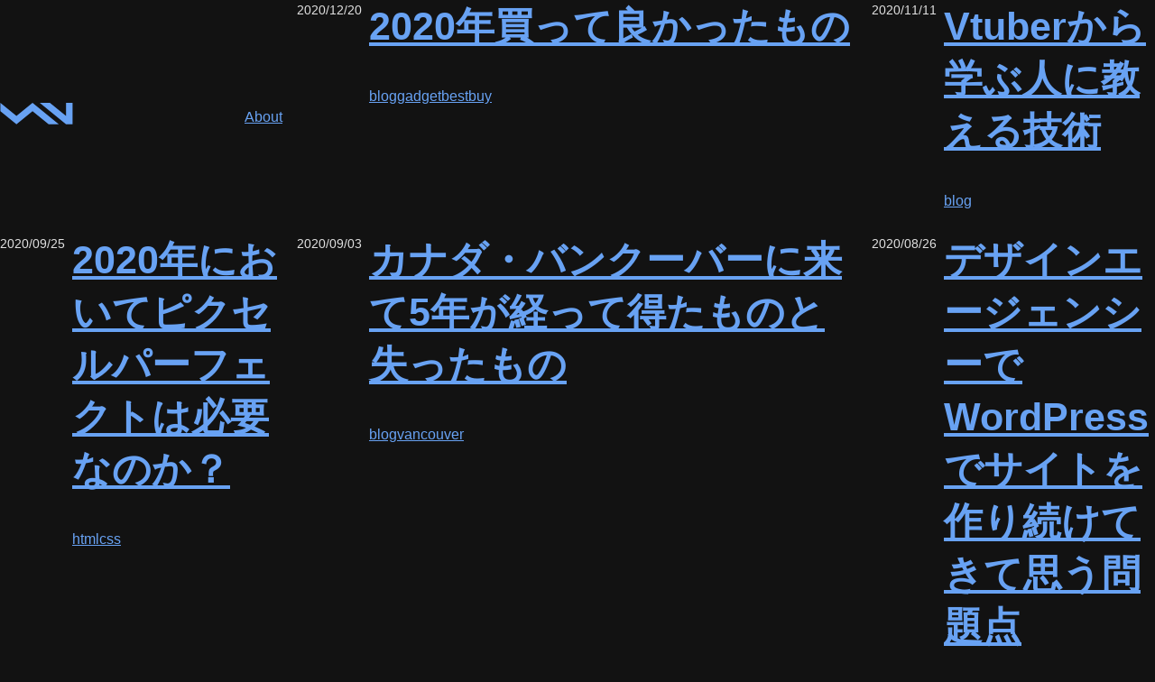

--- FILE ---
content_type: text/html; charset=utf-8
request_url: https://blog.nismit.me/page/3
body_size: 6789
content:
<!DOCTYPE html><html lang="en"><head><meta charset="utf-8"/><link rel="icon" type="image/x-icon" href="/static/favicon.ico"/><meta name="viewport" content="width=device-width, initial-scale=1.0"/><meta name="robots" content="noindex,nofollow"/><link href="/static/styles.css" rel="stylesheet"/><title>Page 3 | NISLOG</title><meta name="description" content="フロントエンドやバックエンドに関する情報や勉強した事をアウトプットしています。カナダのバンクーバー在住ならではの情報なども少し書いています。"/><meta property="og:type" content="website"/><meta property="og:title" content="NISLOG"/><meta property="og:description" content="フロントエンドやバックエンドに関する情報や勉強した事をアウトプットしています。カナダのバンクーバー在住ならではの情報なども少し書いています。"/><meta property="og:url" content=""/><meta property="og:image" content="https://blog.nismit.me/static/images/og_image.jpg"/><meta property="og:site_name" content="NISLOG"/><meta name="twitter:card" content="summary_large_image"/><meta name="twitter:description" content="フロントエンドやバックエンドに関する情報や勉強した事をアウトプットしています。カナダのバンクーバー在住ならではの情報なども少し書いています。"/><meta name="twitter:site" content="@nismit_"/><meta name="twitter:image" content="https://blog.nismit.me/static/images/og_image.jpg"/> <script
              async
              src="https://www.googletagmanager.com/gtag/js?id=G-5GKP3RLDMV"
            ></script>
            <script>
              window.dataLayer = window.dataLayer || [];
              function gtag() {
                dataLayer.push(arguments);
              }
              gtag("js", new Date());

              gtag("config", "G-5GKP3RLDMV");
            </script><style id="hono-css">.css-3527138457{display:grid;grid-template-columns:1fr min(69ch,calc(100% - 2rem)) 1fr;grid-column-gap:1rem;> *{grid-column:2}.full-bleed{width:100%;grid-column:1 / 4}.full-bleed-center{width:100%;grid-column:1 / 4;display:grid;grid-template-columns:inherit;> *{grid-column:2}}}.css-4137287106{display:flex;align-items:center;justify-content:space-between;margin-top:2.7rem;margin-bottom:2.7rem;.logoLink{line-height:1;& > svg{color:var(--logo-color)}}.subMenu{display:inline-flex;gap:1rem}}.css-2331764484{display:flex;gap:1rem;margin-bottom:1.5rem;.postCard__date{margin-top:0.35rem;line-height:1}.postCard__link{text-decoration:none;color:var(--main-font-color);-webkit-transition:all 0.35s;transition:all 0.35s;&:hover{opacity:0.8;color:var(--secondly-link-color)}}.postCard__title{font-size:1.2rem;margin-bottom:0}.postCard__content{display:flex;flex-direction:column;gap:0.3rem}}.css-4226921426{margin:0;font-size:0.9rem;width:80px;font-weight:400;.postDate__icon{width:18px;height:18px;display:inline-block;margin-right:0.25rem;vertical-align:text-bottom;svg{vertical-align:top;fill:currentcolor;stroke:currentcolor}.ionicon-stroke-width{stroke-width:32px}.ionicon-fill-none{fill:none}}}.css-763851326{display:flex;gap:0.5rem;> a{padding:0.05rem 0.25rem;font-size:0.7rem;text-decoration:none;border-radius:0.2rem;text-transform:capitalize;color:var(--primary)}}.css-601122655{margin:3rem 0 1rem;padding-left:0;text-align:center;.pagination__item{display:inline-block;margin:0 0.3rem 0.5rem}.pagination__link{display:inline-block;padding:0.2em 0.8em;text-decoration:none;-webkit-transition:all 0.35s;transition:all 0.35s;border:2px solid var(--main-border-color)}.active > .pagination__link,.pagination__link:hover{color:var(--body-background-color);background-color:var(--secondly-link-color);border-color:var(--secondly)}}.css-1858333981{margin:3rem 0 2rem;.tagCloud__title{margin-bottom:0.5rem}.tagCloud__list{padding-left:0;list-style-type:none}.tagCloud__list__item{display:inline-block;margin:0.4rem 0.7rem 0.4rem 0}.tagCloud__link{display:inline-block;padding:0.1rem 0.3rem;font-size:0.9rem;text-decoration:none;border-radius:0.2rem;color:var(--primary);text-transform:capitalize}}.css-3086554629{display:flex;flex-direction:column;gap:0.6rem;padding-top:1.5rem;padding-bottom:1.5rem;.copyright{font-size:0.8rem;text-align:center}}.css-1733936483{display:flex;gap:1.5rem;justify-content:center;& > div{width:24px;height:24px}a{display:block;transition:all 0.35s;color:var(--primary);line-height:1;&:hover,&:active{opacity:0.6}&:focus{outline:1px solid var(--primary)}}}</style></head><body><main class="css-3527138457"><header class="css-4137287106"><a href="/" class="logoLink" title="NISLOG"><svg xmlns="http://www.w3.org/2000/svg" width="80.839" height="24.692" viewBox="0 0 81 25"><path fill="currentColor" d="M80.839 0v24.692h-7.307v-.008l-.007.008L44.099 0h11.367l18.066 15.16V0h7.307zm-26.77 24.692h11.366L36.026.014 36.014 0l-.002.002L36.009 0l-.012.014-17.992 15.098L0 .003v9.538L18.006 24.65l.006-.008L36.011 9.541l18.058 15.151z"></path></svg></a><div class="subMenu"><a href="/about" title="About">About</a></div></header><article class="css-2331764484"><span class="postCard__date"><p class="css-4226921426"><time dateTime="2020-12-20T14:52:47-08:00">2020/12/20</time></p></span><div class="postCard__content"><a href="/post/2020/12/buying-2020" class="postCard__link" title="2020年買って良かったもの"><h1 class="postCard__title">2020年買って良かったもの</h1></a><div class="css-763851326"><a href="/tags/blog" class="postCard__tag" title="blog" style="background-color:oklch(45% 0.1 158.40deg)">blog</a><a href="/tags/gadget" class="postCard__tag" title="gadget" style="background-color:oklch(45% 0.1 266.40deg)">gadget</a><a href="/tags/bestbuy" class="postCard__tag" title="bestbuy" style="background-color:oklch(45% 0.1 270.00deg)">bestbuy</a></div></div></article><article class="css-2331764484"><span class="postCard__date"><p class="css-4226921426"><time dateTime="2020-11-10T16:25:10-08:00">2020/11/11</time></p></span><div class="postCard__content"><a href="/post/2020/11/teaching-skills-vtubuer" class="postCard__link" title="Vtuberから学ぶ人に教える技術"><h1 class="postCard__title">Vtuberから学ぶ人に教える技術</h1></a><div class="css-763851326"><a href="/tags/blog" class="postCard__tag" title="blog" style="background-color:oklch(45% 0.1 158.40deg)">blog</a></div></div></article><article class="css-2331764484"><span class="postCard__date"><p class="css-4226921426"><time dateTime="2020-09-24T21:13:30-07:00">2020/09/25</time></p></span><div class="postCard__content"><a href="/post/2020/09/pixel-perfection" class="postCard__link" title="2020年においてピクセルパーフェクトは必要なのか？"><h1 class="postCard__title">2020年においてピクセルパーフェクトは必要なのか？</h1></a><div class="css-763851326"><a href="/tags/html" class="postCard__tag" title="html" style="background-color:oklch(45% 0.1 164.40deg)">html</a><a href="/tags/css" class="postCard__tag" title="css" style="background-color:oklch(45% 0.1 283.20deg)">css</a></div></div></article><article class="css-2331764484"><span class="postCard__date"><p class="css-4226921426"><time dateTime="2020-09-02T23:11:58-07:00">2020/09/03</time></p></span><div class="postCard__content"><a href="/post/2020/09/5th-anniv-canada" class="postCard__link" title="カナダ・バンクーバーに来て5年が経って得たものと失ったもの"><h1 class="postCard__title">カナダ・バンクーバーに来て5年が経って得たものと失ったもの</h1></a><div class="css-763851326"><a href="/tags/blog" class="postCard__tag" title="blog" style="background-color:oklch(45% 0.1 158.40deg)">blog</a><a href="/tags/vancouver" class="postCard__tag" title="vancouver" style="background-color:oklch(45% 0.1 213.60deg)">vancouver</a></div></div></article><article class="css-2331764484"><span class="postCard__date"><p class="css-4226921426"><time dateTime="2020-08-25T23:11:17-07:00">2020/08/26</time></p></span><div class="postCard__content"><a href="/post/2020/08/design-agency-wordpress" class="postCard__link" title="デザインエージェンシーでWordPressでサイトを作り続けてきて思う問題点"><h1 class="postCard__title">デザインエージェンシーでWordPressでサイトを作り続けてきて思う問題点</h1></a><div class="css-763851326"><a href="/tags/wordpress" class="postCard__tag" title="wordpress" style="background-color:oklch(45% 0.1 117.60deg)">wordpress</a><a href="/tags/vancouver" class="postCard__tag" title="vancouver" style="background-color:oklch(45% 0.1 213.60deg)">vancouver</a></div></div></article><article class="css-2331764484"><span class="postCard__date"><p class="css-4226921426"><time dateTime="2020-08-02T18:50:38-07:00">2020/08/03</time></p></span><div class="postCard__content"><a href="/post/2020/08/update-dotfiles" class="postCard__link" title="5億年ぶりぐらいにdotfilesを更新/改良した"><h1 class="postCard__title">5億年ぶりぐらいにdotfilesを更新/改良した</h1></a><div class="css-763851326"><a href="/tags/dotfiles" class="postCard__tag" title="dotfiles" style="background-color:oklch(45% 0.1 295.20deg)">dotfiles</a><a href="/tags/shell" class="postCard__tag" title="shell" style="background-color:oklch(45% 0.1 356.40deg)">shell</a></div></div></article><article class="css-2331764484"><span class="postCard__date"><p class="css-4226921426"><time dateTime="2020-07-19T22:28:42-07:00">2020/07/20</time></p></span><div class="postCard__content"><a href="/post/2020/07/beginner-learning-html" class="postCard__link" title="HTML/CSSを学習する人に当たっての個人的な道標"><h1 class="postCard__title">HTML/CSSを学習する人に当たっての個人的な道標</h1></a><div class="css-763851326"><a href="/tags/html" class="postCard__tag" title="html" style="background-color:oklch(45% 0.1 164.40deg)">html</a><a href="/tags/css" class="postCard__tag" title="css" style="background-color:oklch(45% 0.1 283.20deg)">css</a></div></div></article><article class="css-2331764484"><span class="postCard__date"><p class="css-4226921426"><time dateTime="2020-06-18T22:25:46-07:00">2020/06/19</time></p></span><div class="postCard__content"><a href="/post/2020/06/create-firebase-nodemailer" class="postCard__link" title="Firebase Functions + Nodemailerでサーバーレスメール送信機能を作ってみた"><h1 class="postCard__title">Firebase Functions + Nodemailerでサーバーレスメール送信機能を作ってみた</h1></a><div class="css-763851326"><a href="/tags/firebase" class="postCard__tag" title="firebase" style="background-color:oklch(45% 0.1 135.60deg)">firebase</a><a href="/tags/nodemailer" class="postCard__tag" title="nodemailer" style="background-color:oklch(45% 0.1 10.80deg)">nodemailer</a></div></div></article><article class="css-2331764484"><span class="postCard__date"><p class="css-4226921426"><time dateTime="2020-05-16T15:38:59-07:00">2020/05/16</time></p></span><div class="postCard__content"><a href="/post/2020/05/buy-me-a-coffee" class="postCard__link" title="Buy Me A Coffeeというサービスを導入してみました"><h1 class="postCard__title">Buy Me A Coffeeというサービスを導入してみました</h1></a><div class="css-763851326"><a href="/tags/blog" class="postCard__tag" title="blog" style="background-color:oklch(45% 0.1 158.40deg)">blog</a><a href="/tags/vancouver" class="postCard__tag" title="vancouver" style="background-color:oklch(45% 0.1 213.60deg)">vancouver</a></div></div></article><article class="css-2331764484"><span class="postCard__date"><p class="css-4226921426"><time dateTime="2020-05-03T23:40:26-07:00">2020/05/04</time></p></span><div class="postCard__content"><a href="/post/2020/05/wordpress-plugins" class="postCard__link" title="Web制作会社のディベロッパーが実務で使っているWordPressプラグイン10選"><h1 class="postCard__title">Web制作会社のディベロッパーが実務で使っているWordPressプラグイン10選</h1></a><div class="css-763851326"><a href="/tags/wordpress" class="postCard__tag" title="wordpress" style="background-color:oklch(45% 0.1 117.60deg)">wordpress</a></div></div></article><article class="css-2331764484"><span class="postCard__date"><p class="css-4226921426"><time dateTime="2020-04-01T22:06:59-07:00">2020/04/02</time></p></span><div class="postCard__content"><a href="/post/2020/04/process-of-pr" class="postCard__link" title="カナダのバンクーバーで永住権取得するまでのプロセス"><h1 class="postCard__title">カナダのバンクーバーで永住権取得するまでのプロセス</h1></a><div class="css-763851326"><a href="/tags/blog" class="postCard__tag" title="blog" style="background-color:oklch(45% 0.1 158.40deg)">blog</a><a href="/tags/vancouver" class="postCard__tag" title="vancouver" style="background-color:oklch(45% 0.1 213.60deg)">vancouver</a><a href="/tags/permanent-residency" class="postCard__tag" title="permanent-residency" style="background-color:oklch(45% 0.1 349.20deg)">permanent-residency</a></div></div></article><article class="css-2331764484"><span class="postCard__date"><p class="css-4226921426"><time dateTime="2020-03-25T22:03:05-07:00">2020/03/26</time></p></span><div class="postCard__content"><a href="/post/2020/03/covid-vancouver" class="postCard__link" title="COVID-19とバンクーバー"><h1 class="postCard__title">COVID-19とバンクーバー</h1></a><div class="css-763851326"><a href="/tags/blog" class="postCard__tag" title="blog" style="background-color:oklch(45% 0.1 158.40deg)">blog</a><a href="/tags/vancouver" class="postCard__tag" title="vancouver" style="background-color:oklch(45% 0.1 213.60deg)">vancouver</a></div></div></article><article class="css-2331764484"><span class="postCard__date"><p class="css-4226921426"><time dateTime="2020-02-19T22:36:34-08:00">2020/02/20</time></p></span><div class="postCard__content"><a href="/post/2020/02/firebase-functions-scraping" class="postCard__link" title="Firebase FunctionsとPuppeteerでスクレイピングの定期実行するのを作ってみた"><h1 class="postCard__title">Firebase FunctionsとPuppeteerでスクレイピングの定期実行するのを作ってみた</h1></a><div class="css-763851326"><a href="/tags/firebase" class="postCard__tag" title="firebase" style="background-color:oklch(45% 0.1 135.60deg)">firebase</a><a href="/tags/puppeteer" class="postCard__tag" title="puppeteer" style="background-color:oklch(45% 0.1 238.80deg)">puppeteer</a></div></div></article><article class="css-2331764484"><span class="postCard__date"><p class="css-4226921426"><time dateTime="2020-01-27T21:49:34-08:00">2020/01/28</time></p></span><div class="postCard__content"><a href="/post/2020/01/own-npm-package-issue" class="postCard__link" title="初めて作ったライブラリが変なエラーで困ってた話"><h1 class="postCard__title">初めて作ったライブラリが変なエラーで困ってた話</h1></a><div class="css-763851326"><a href="/tags/npm" class="postCard__tag" title="npm" style="background-color:oklch(45% 0.1 2.40deg)">npm</a><a href="/tags/javascript" class="postCard__tag" title="javascript" style="background-color:oklch(45% 0.1 86.40deg)">javascript</a></div></div></article><article class="css-2331764484"><span class="postCard__date"><p class="css-4226921426"><time dateTime="2020-01-10T00:16:53-08:00">2020/01/10</time></p></span><div class="postCard__content"><a href="/post/2020/01/supporting-to-dark-mode" class="postCard__link" title="ブログのテーマをダークモードに対応した"><h1 class="postCard__title">ブログのテーマをダークモードに対応した</h1></a><div class="css-763851326"><a href="/tags/blog" class="postCard__tag" title="blog" style="background-color:oklch(45% 0.1 158.40deg)">blog</a><a href="/tags/css" class="postCard__tag" title="css" style="background-color:oklch(45% 0.1 283.20deg)">css</a></div></div></article><article class="css-2331764484"><span class="postCard__date"><p class="css-4226921426"><time dateTime="2020-01-04T22:29:10-08:00">2020/01/05</time></p></span><div class="postCard__content"><a href="/post/2020/01/vancouver-jobhunting-todo" class="postCard__link" title="バンクーバーでの就活と再就活を経て最低限すべき事と感じた事"><h1 class="postCard__title">バンクーバーでの就活と再就活を経て最低限すべき事と感じた事</h1></a><div class="css-763851326"><a href="/tags/vancouver" class="postCard__tag" title="vancouver" style="background-color:oklch(45% 0.1 213.60deg)">vancouver</a><a href="/tags/blog" class="postCard__tag" title="blog" style="background-color:oklch(45% 0.1 158.40deg)">blog</a><a href="/tags/job-hunt" class="postCard__tag" title="job-hunt" style="background-color:oklch(45% 0.1 277.20deg)">job-hunt</a></div></div></article><article class="css-2331764484"><span class="postCard__date"><p class="css-4226921426"><time dateTime="2019-12-30T23:06:04-08:00">2019/12/31</time></p></span><div class="postCard__content"><a href="/post/2019/12/retrospective-2019" class="postCard__link" title="2019年の振り返りと2020年への抱負"><h1 class="postCard__title">2019年の振り返りと2020年への抱負</h1></a><div class="css-763851326"><a href="/tags/vancouver" class="postCard__tag" title="vancouver" style="background-color:oklch(45% 0.1 213.60deg)">vancouver</a><a href="/tags/blog" class="postCard__tag" title="blog" style="background-color:oklch(45% 0.1 158.40deg)">blog</a></div></div></article><article class="css-2331764484"><span class="postCard__date"><p class="css-4226921426"><time dateTime="2019-12-29T18:50:19-08:00">2019/12/30</time></p></span><div class="postCard__content"><a href="/post/2019/12/career-and-imposter-syndrome" class="postCard__link" title="Web制作系ディベロッパーのキャリアとインポスター症候群"><h1 class="postCard__title">Web制作系ディベロッパーのキャリアとインポスター症候群</h1></a><div class="css-763851326"><a href="/tags/vancouver" class="postCard__tag" title="vancouver" style="background-color:oklch(45% 0.1 213.60deg)">vancouver</a><a href="/tags/blog" class="postCard__tag" title="blog" style="background-color:oklch(45% 0.1 158.40deg)">blog</a></div></div></article><article class="css-2331764484"><span class="postCard__date"><p class="css-4226921426"><time dateTime="2019-09-14T21:52:22-07:00">2019/09/15</time></p></span><div class="postCard__content"><a href="/post/2019/09/year5-start" class="postCard__link" title="バンクーバー生活が5年目に突入した"><h1 class="postCard__title">バンクーバー生活が5年目に突入した</h1></a><div class="css-763851326"><a href="/tags/vancouver" class="postCard__tag" title="vancouver" style="background-color:oklch(45% 0.1 213.60deg)">vancouver</a><a href="/tags/blog" class="postCard__tag" title="blog" style="background-color:oklch(45% 0.1 158.40deg)">blog</a></div></div></article><article class="css-2331764484"><span class="postCard__date"><p class="css-4226921426"><time dateTime="2019-05-10T20:25:40-07:00">2019/05/11</time></p></span><div class="postCard__content"><a href="/post/2019/05/move-to-hosting" class="postCard__link" title="VPSを辞めて、静的サイトホスティングに切り替えました"><h1 class="postCard__title">VPSを辞めて、静的サイトホスティングに切り替えました</h1></a><div class="css-763851326"><a href="/tags/server" class="postCard__tag" title="server" style="background-color:oklch(45% 0.1 82.80deg)">server</a><a href="/tags/vps" class="postCard__tag" title="vps" style="background-color:oklch(45% 0.1 230.40deg)">vps</a></div></div></article><nav role="navigation"><ul class="css-601122655"><li class="pagination__item"><a class="pagination__link" href="/">1</a></li><li class="pagination__item"><a class="pagination__link" href="/page/2">2</a></li><li class="pagination__item active"><a class="pagination__link" href="/page/3">3</a></li><li class="pagination__item"><a class="pagination__link" href="/page/4">4</a></li></ul></nav><section class="css-1858333981"><h2 class="h4 tagCloud__title">Tags</h2><ul class="tagCloud__list" role="navigation"><li class="tagCloud__list__item"><a href="/tags/advent-calendar" class="tagCloud__link" style="background-color:oklch(45% 0.1 315.60deg)">advent-calendar</a></li><li class="tagCloud__list__item"><a href="/tags/api" class="tagCloud__link" style="background-color:oklch(45% 0.1 159.60deg)">api</a></li><li class="tagCloud__list__item"><a href="/tags/bestbuy" class="tagCloud__link" style="background-color:oklch(45% 0.1 270.00deg)">bestbuy</a></li><li class="tagCloud__list__item"><a href="/tags/blog" class="tagCloud__link" style="background-color:oklch(45% 0.1 158.40deg)">blog</a></li><li class="tagCloud__list__item"><a href="/tags/career" class="tagCloud__link" style="background-color:oklch(45% 0.1 62.40deg)">career</a></li><li class="tagCloud__list__item"><a href="/tags/centos" class="tagCloud__link" style="background-color:oklch(45% 0.1 338.40deg)">centos</a></li><li class="tagCloud__list__item"><a href="/tags/css" class="tagCloud__link" style="background-color:oklch(45% 0.1 283.20deg)">css</a></li><li class="tagCloud__list__item"><a href="/tags/current-topics" class="tagCloud__link" style="background-color:oklch(45% 0.1 66.00deg)">current-topics</a></li><li class="tagCloud__list__item"><a href="/tags/dotfiles" class="tagCloud__link" style="background-color:oklch(45% 0.1 295.20deg)">dotfiles</a></li><li class="tagCloud__list__item"><a href="/tags/firebase" class="tagCloud__link" style="background-color:oklch(45% 0.1 135.60deg)">firebase</a></li><li class="tagCloud__list__item"><a href="/tags/gadget" class="tagCloud__link" style="background-color:oklch(45% 0.1 266.40deg)">gadget</a></li><li class="tagCloud__list__item"><a href="/tags/html" class="tagCloud__link" style="background-color:oklch(45% 0.1 164.40deg)">html</a></li><li class="tagCloud__list__item"><a href="/tags/hugo" class="tagCloud__link" style="background-color:oklch(45% 0.1 70.80deg)">hugo</a></li><li class="tagCloud__list__item"><a href="/tags/javascript" class="tagCloud__link" style="background-color:oklch(45% 0.1 86.40deg)">javascript</a></li><li class="tagCloud__list__item"><a href="/tags/job-hunt" class="tagCloud__link" style="background-color:oklch(45% 0.1 277.20deg)">job-hunt</a></li><li class="tagCloud__list__item"><a href="/tags/js-series" class="tagCloud__link" style="background-color:oklch(45% 0.1 232.80deg)">js-series</a></li><li class="tagCloud__list__item"><a href="/tags/keyboard" class="tagCloud__link" style="background-color:oklch(45% 0.1 49.20deg)">keyboard</a></li><li class="tagCloud__list__item"><a href="/tags/monthly-log" class="tagCloud__link" style="background-color:oklch(45% 0.1 187.20deg)">monthly-log</a></li><li class="tagCloud__list__item"><a href="/tags/nodemailer" class="tagCloud__link" style="background-color:oklch(45% 0.1 10.80deg)">nodemailer</a></li><li class="tagCloud__list__item"><a href="/tags/npm" class="tagCloud__link" style="background-color:oklch(45% 0.1 2.40deg)">npm</a></li><li class="tagCloud__list__item"><a href="/tags/performance" class="tagCloud__link" style="background-color:oklch(45% 0.1 278.40deg)">performance</a></li><li class="tagCloud__list__item"><a href="/tags/permanent-residency" class="tagCloud__link" style="background-color:oklch(45% 0.1 349.20deg)">permanent-residency</a></li><li class="tagCloud__list__item"><a href="/tags/php" class="tagCloud__link" style="background-color:oklch(45% 0.1 114.00deg)">php</a></li><li class="tagCloud__list__item"><a href="/tags/puppeteer" class="tagCloud__link" style="background-color:oklch(45% 0.1 238.80deg)">puppeteer</a></li><li class="tagCloud__list__item"><a href="/tags/server" class="tagCloud__link" style="background-color:oklch(45% 0.1 82.80deg)">server</a></li><li class="tagCloud__list__item"><a href="/tags/shell" class="tagCloud__link" style="background-color:oklch(45% 0.1 356.40deg)">shell</a></li><li class="tagCloud__list__item"><a href="/tags/start-up" class="tagCloud__link" style="background-color:oklch(45% 0.1 81.60deg)">start-up</a></li><li class="tagCloud__list__item"><a href="/tags/travel" class="tagCloud__link" style="background-color:oklch(45% 0.1 4.80deg)">travel</a></li><li class="tagCloud__list__item"><a href="/tags/vancouver" class="tagCloud__link" style="background-color:oklch(45% 0.1 213.60deg)">vancouver</a></li><li class="tagCloud__list__item"><a href="/tags/vps" class="tagCloud__link" style="background-color:oklch(45% 0.1 230.40deg)">vps</a></li><li class="tagCloud__list__item"><a href="/tags/windows" class="tagCloud__link" style="background-color:oklch(45% 0.1 103.20deg)">windows</a></li><li class="tagCloud__list__item"><a href="/tags/wordpress" class="tagCloud__link" style="background-color:oklch(45% 0.1 117.60deg)">wordpress</a></li><li class="tagCloud__list__item"><a href="/tags/youtube" class="tagCloud__link" style="background-color:oklch(45% 0.1 312.00deg)">youtube</a></li><li class="tagCloud__list__item"><a href="/tags/%E9%9B%91%E8%A8%98" class="tagCloud__link" style="background-color:oklch(45% 0.1 27.60deg)">雑記</a></li></ul></section><footer class="css-3086554629"><div class="css-1733936483"><div><a title="RSS Feed" href="/feed.xml" rel="alternate"><svg xmlns="http://www.w3.org/2000/svg" viewBox="0 0 32 32"><path fill="currentColor" d="M6.785 21.424a3.77 3.77 0 1 0 3.785 3.777 3.789 3.789 0 0 0-3.785-3.777z"></path><path fill="currentColor" d="M3 11.667v5.409c3.25 0 6.371.962 8.667 3.257s3.25 5.41 3.25 8.667h5.416c0-9.473-7.854-17.333-17.333-17.333z"></path><path fill="currentColor" d="M3 3v5.41c11.578 0 20.576 9.005 20.576 20.59H29C29 14.666 17.354 3 3 3z"></path></svg></a></div><div><a title="Twitter Profile" href="https://twitter.com/nismit_" target="_blank" rel="noopener noreferrer"><svg xmlns="http://www.w3.org/2000/svg" viewBox="0 0 32 32"><path fill="currentColor" d="M31 6.844a12.25 12.25 0 0 1-3.473.95l-.061.006a6.13 6.13 0 0 0 2.696-3.307l.013-.043a12.134 12.134 0 0 1-3.832 1.456l-.078.013A6.18 6.18 0 0 0 21.782 4h-.012.001c-3.401 0-6.154 2.712-6.154 6.056v.03c0 .479.058.945.167 1.391l-.008-.04A17.532 17.532 0 0 1 3.111 5.134l-.023-.028a5.914 5.914 0 0 0-.837 3.043c0 2.1 1.096 3.956 2.75 5.044a6.059 6.059 0 0 1-2.829-.772l.031.016v.075c0 2.938 2.125 5.381 4.938 5.937a6.142 6.142 0 0 1-1.621.212h-.01c-.406 0-.802-.041-1.185-.119l.038.006c.782 2.406 3.058 4.156 5.753 4.206a12.391 12.391 0 0 1-7.615 2.594h-.032.002a12.866 12.866 0 0 1-1.53-.094l.061.006c2.652 1.717 5.894 2.738 9.374 2.738h.05-.003c11.335 0 17.527-9.231 17.527-17.238 0-.262-.007-.525-.019-.781a12.505 12.505 0 0 0 3.043-3.095l.027-.042z"></path></svg></a></div><div><a title="Bluesky Profile" href="https://bsky.app/profile/nismit.bsky.social" target="_blank" rel="noopener noreferrer"><svg xmlns="http://www.w3.org/2000/svg" viewBox="0 0 24 24" fill="currentColor" stroke="currentColor" stroke-width="1" stroke-linecap="round" stroke-linejoin="round"><path stroke="none" d="M0 0h24v24H0z" fill="none"></path><path d="M6.335 5.144c-1.654 -1.199 -4.335 -2.127 -4.335 .826c0 .59 .35 4.953 .556 5.661c.713 2.463 3.13 2.75 5.444 2.369c-4.045 .665 -4.889 3.208 -2.667 5.41c1.03 1.018 1.913 1.59 2.667 1.59c2 0 3.134 -2.769 3.5 -3.5c.333 -.667 .5 -1.167 .5 -1.5c0 .333 .167 .833 .5 1.5c.366 .731 1.5 3.5 3.5 3.5c.754 0 1.637 -.571 2.667 -1.59c2.222 -2.203 1.378 -4.746 -2.667 -5.41c2.314 .38 4.73 .094 5.444 -2.369c.206 -.708 .556 -5.072 .556 -5.661c0 -2.953 -2.68 -2.025 -4.335 -.826c-2.293 1.662 -4.76 5.048 -5.665 6.856c-.905 -1.808 -3.372 -5.194 -5.665 -6.856z"></path></svg></a></div><div><a title="GitHub Profile" href="https://github.com/Nismit" target="_blank" rel="noopener noreferrer"><svg xmlns="http://www.w3.org/2000/svg" viewBox="0 0 32 32"><path fill="currentColor" d="M16 2C8.269 2 2 8.431 2 16.356c0 6.344 4.013 11.719 9.575 13.619.07.016.15.025.233.025h.005c.519 0 .719-.381.719-.712 0-.344-.012-1.244-.019-2.444-.423.104-.91.165-1.41.169H11.1c-2.694 0-3.306-2.094-3.306-2.094-.638-1.656-1.556-2.1-1.556-2.1-1.219-.856-.006-.881.088-.881h.006c1.406.125 2.144 1.488 2.144 1.488.7 1.225 1.637 1.569 2.475 1.569a3.93 3.93 0 0 0 1.624-.385l-.024.01c.125-.925.488-1.556.887-1.919-3.106-.363-6.375-1.594-6.375-7.094 0-1.569.544-2.85 1.438-3.85-.144-.363-.625-1.825.137-3.8a1.15 1.15 0 0 1 .314-.031H8.95c.506 0 1.65.194 3.537 1.506 1.051-.306 2.258-.481 3.506-.481s2.455.176 3.598.504l-.092-.023c1.887-1.313 3.031-1.506 3.538-1.506l.041-.001c.096 0 .19.012.279.034l-.008-.002c.762 1.975.281 3.438.137 3.8.894 1.006 1.438 2.287 1.438 3.85 0 5.513-3.275 6.725-6.394 7.081.5.444.95 1.319.95 2.656 0 1.919-.019 3.469-.019 3.938 0 .337.194.719.712.719h.005c.087 0 .171-.009.253-.026l-.008.001c5.569-1.9 9.575-7.281 9.575-13.619 0-7.925-6.269-14.356-14-14.356z"></path></svg></a></div><div><a title="LinkedIn Profile" href="https://ca.linkedin.com/in/nismit" target="_blank" rel="noopener noreferrer"><svg xmlns="http://www.w3.org/2000/svg" viewBox="0 0 32 32"><path fill="currentColor" d="M27.761 2H4.393C3.116 2 2 2.919 2 4.181v23.42C2 28.87 3.116 30 4.393 30h23.361C29.038 30 30 28.862 30 27.601V4.181C30.008 2.919 29.038 2 27.761 2zM10.679 25.339H6.668V12.867h4.011zM8.813 10.971h-.029c-1.284 0-2.115-.956-2.115-2.152 0-1.218.853-2.151 2.166-2.151s2.116.926 2.144 2.151c-.001 1.196-.832 2.152-2.166 2.152zm16.526 14.368h-4.011V18.52c0-1.634-.584-2.75-2.035-2.75-1.109 0-1.765.75-2.057 1.481-.109.262-.139.62-.139.985v7.104h-4.011V12.868h4.011v1.736c.584-.831 1.496-2.027 3.617-2.027 2.633 0 4.625 1.736 4.625 5.478z"></path></svg></a></div></div><p class="copyright">© 2017 - 2026 NISLOG</p></footer></main><!-- Cloudflare Pages Analytics --><script defer src='https://static.cloudflareinsights.com/beacon.min.js' data-cf-beacon='{"token": "a9e39cf2f1a145ceaea0a9c95de9a302"}'></script><!-- Cloudflare Pages Analytics --><script defer src="https://static.cloudflareinsights.com/beacon.min.js/vcd15cbe7772f49c399c6a5babf22c1241717689176015" integrity="sha512-ZpsOmlRQV6y907TI0dKBHq9Md29nnaEIPlkf84rnaERnq6zvWvPUqr2ft8M1aS28oN72PdrCzSjY4U6VaAw1EQ==" data-cf-beacon='{"version":"2024.11.0","token":"6d2009a1f2b54ddcadf26405fa248f04","r":1,"server_timing":{"name":{"cfCacheStatus":true,"cfEdge":true,"cfExtPri":true,"cfL4":true,"cfOrigin":true,"cfSpeedBrain":true},"location_startswith":null}}' crossorigin="anonymous"></script>
</body></html>

--- FILE ---
content_type: text/css; charset=utf-8
request_url: https://blog.nismit.me/static/styles.css
body_size: 215
content:
:root {
  --base-font-size: 16px;
  --base-font-weight: 500;
  --base-font-line-height: 1.6;
  --body-font-family: -apple-system, BlinkMacSystemFont, "Segoe UI", Roboto,
    "Helvetica Neue", "Hiragino Kaku Gothic ProN", "Hiragino Sans", Arial,
    "Noto Sans", sans-serif, "Apple Color Emoji", "Segoe UI Emoji",
    "Segoe UI Symbol", "Noto Color Emoji";
  --tag-text-color: hslab(95.05% -0.3 -1.21)

  color-scheme: dark;
  --primary: hsl(0, 0%, 88%);
  --tertiary: hsl(215, 6%, 60%);
  --accent: hsl(215, 6%, 40%);
  --background: hsl(0, 0%, 7%);
  --cta: hsl(215, 85%, 68%);
  --ctaInvert: hsl(215, 65%, 80%);
  --code-background-color: rgba(200, 211, 221, 0.15);
  --pre-background-color: #1E2131;
  --main-border-color: rgba(221, 221, 221, 0.4);
  --logo-color: #fff;
}

body {
  margin: 0;
  font-size: var(--base-font-size);
  font-weight: var(--base-font-weight);
  line-height: var(--base-font-line-height);
  font-kerning: normal;
  color: var(--primary);
  background-color: var(--background);
  font-family: var(--body-font-family);
  -moz-osx-font-smoothing: auto;
  -webkit-font-smoothing: subpixel-antialiased;
}

h1,
.h1 {
  font-size: 2.7rem;
  line-height: 1.35;
  margin-top: 0;
}

h2,
.h2 {
  font-size: 2.1rem;
  line-height: 1.38;
  margin-top: 0;
}

h3,
.h3 {
  font-size: 1.8rem;
  line-height: 1.45;
  margin-top: 0;
}

h4,
.h4 {
  font-size: 1.45rem;
  line-height: 1.4;
  margin-top: 0;
}

h5,
.h5 {
  font-size: 1.27rem;
  line-height: 1.5;
  margin-top: 0;
}

h6,
.h6 {
  font-size: 1.1rem;
  margin-top: 0;
  line-height: 1.53;
}

a {
  color: var(--cta);
}

a:hover,
a:active,
a:focus {
  color: var(--ctaInvert);
  text-decoration: none;
}
